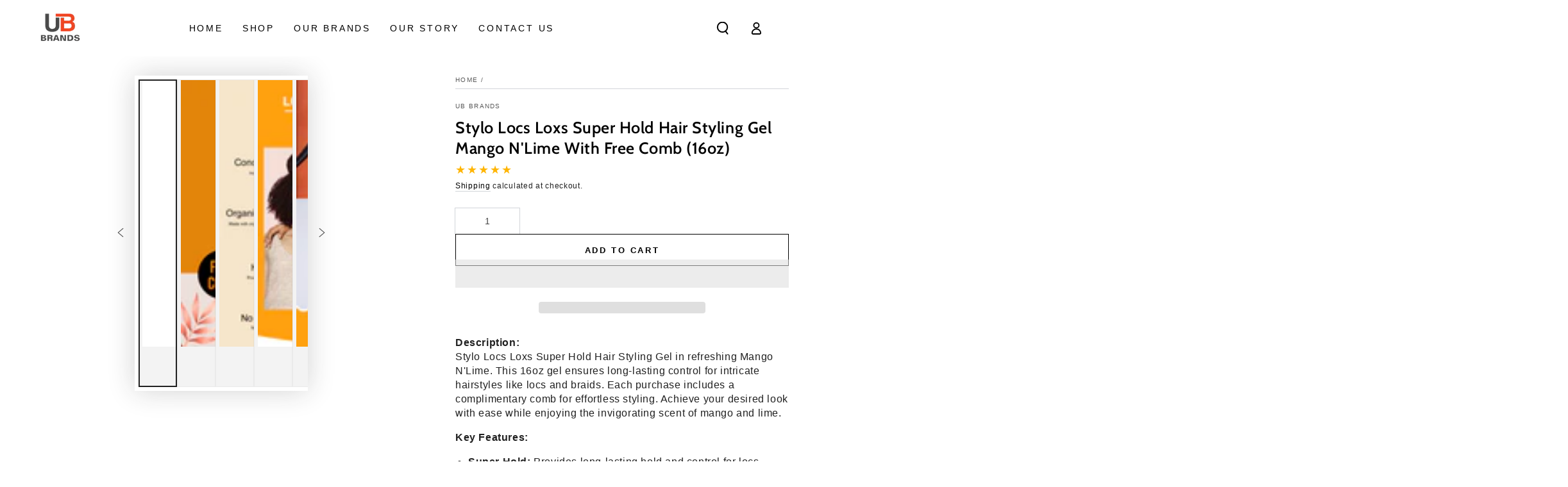

--- FILE ---
content_type: text/javascript
request_url: https://ubbrands.com/cdn/shop/t/9/assets/cart-recommendations.js?v=90721338966468528161727030209
body_size: -423
content:
class CartRecommendations extends HTMLElement{constructor(){super()}connectedCallback(){new IntersectionObserver(this.handleIntersection.bind(this)).observe(this)}handleIntersection(entries,observer){entries[0].isIntersecting&&(observer.unobserve(this),fetch(this.dataset.url).then(response=>response.text()).then(text=>{const html=document.createElement("div");html.innerHTML=text;const recommendations=html.querySelector("cart-recommendations");recommendations&&recommendations.innerHTML.trim().length&&(this.innerHTML=recommendations.innerHTML)}).catch(e=>{console.error(e)}))}}customElements.define("cart-recommendations",CartRecommendations);
//# sourceMappingURL=/cdn/shop/t/9/assets/cart-recommendations.js.map?v=90721338966468528161727030209
